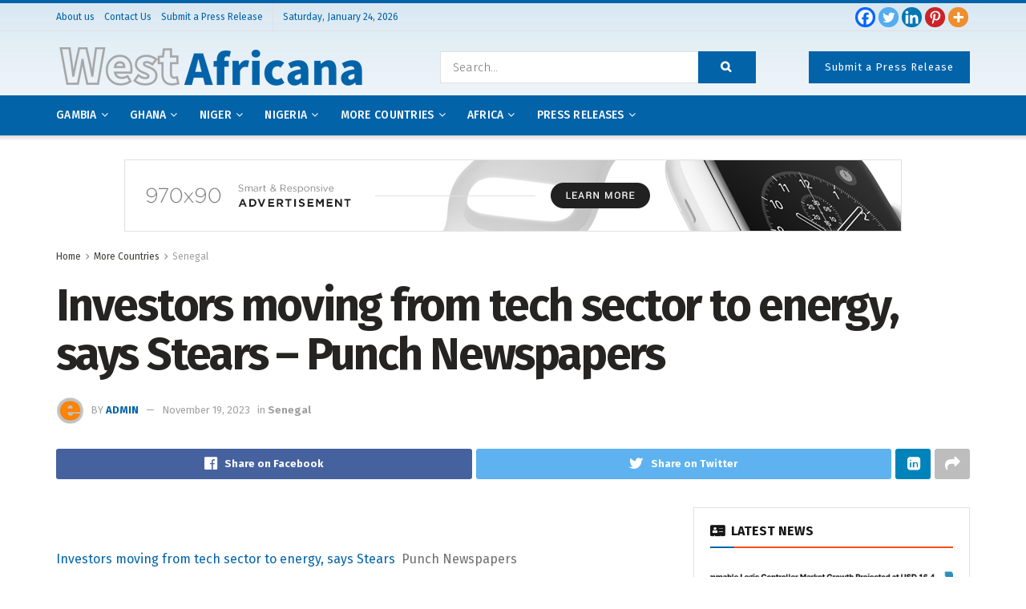

--- FILE ---
content_type: text/html; charset=utf-8
request_url: https://www.google.com/recaptcha/api2/anchor?ar=1&k=6Lfpn10fAAAAANAHaO43EkUvnF-fKyKBJA-p6Qtl&co=aHR0cHM6Ly93ZXN0YWZyaWNhbmEuY29tOjQ0Mw..&hl=en&v=PoyoqOPhxBO7pBk68S4YbpHZ&size=normal&anchor-ms=20000&execute-ms=30000&cb=ev93lygkeo08
body_size: 49305
content:
<!DOCTYPE HTML><html dir="ltr" lang="en"><head><meta http-equiv="Content-Type" content="text/html; charset=UTF-8">
<meta http-equiv="X-UA-Compatible" content="IE=edge">
<title>reCAPTCHA</title>
<style type="text/css">
/* cyrillic-ext */
@font-face {
  font-family: 'Roboto';
  font-style: normal;
  font-weight: 400;
  font-stretch: 100%;
  src: url(//fonts.gstatic.com/s/roboto/v48/KFO7CnqEu92Fr1ME7kSn66aGLdTylUAMa3GUBHMdazTgWw.woff2) format('woff2');
  unicode-range: U+0460-052F, U+1C80-1C8A, U+20B4, U+2DE0-2DFF, U+A640-A69F, U+FE2E-FE2F;
}
/* cyrillic */
@font-face {
  font-family: 'Roboto';
  font-style: normal;
  font-weight: 400;
  font-stretch: 100%;
  src: url(//fonts.gstatic.com/s/roboto/v48/KFO7CnqEu92Fr1ME7kSn66aGLdTylUAMa3iUBHMdazTgWw.woff2) format('woff2');
  unicode-range: U+0301, U+0400-045F, U+0490-0491, U+04B0-04B1, U+2116;
}
/* greek-ext */
@font-face {
  font-family: 'Roboto';
  font-style: normal;
  font-weight: 400;
  font-stretch: 100%;
  src: url(//fonts.gstatic.com/s/roboto/v48/KFO7CnqEu92Fr1ME7kSn66aGLdTylUAMa3CUBHMdazTgWw.woff2) format('woff2');
  unicode-range: U+1F00-1FFF;
}
/* greek */
@font-face {
  font-family: 'Roboto';
  font-style: normal;
  font-weight: 400;
  font-stretch: 100%;
  src: url(//fonts.gstatic.com/s/roboto/v48/KFO7CnqEu92Fr1ME7kSn66aGLdTylUAMa3-UBHMdazTgWw.woff2) format('woff2');
  unicode-range: U+0370-0377, U+037A-037F, U+0384-038A, U+038C, U+038E-03A1, U+03A3-03FF;
}
/* math */
@font-face {
  font-family: 'Roboto';
  font-style: normal;
  font-weight: 400;
  font-stretch: 100%;
  src: url(//fonts.gstatic.com/s/roboto/v48/KFO7CnqEu92Fr1ME7kSn66aGLdTylUAMawCUBHMdazTgWw.woff2) format('woff2');
  unicode-range: U+0302-0303, U+0305, U+0307-0308, U+0310, U+0312, U+0315, U+031A, U+0326-0327, U+032C, U+032F-0330, U+0332-0333, U+0338, U+033A, U+0346, U+034D, U+0391-03A1, U+03A3-03A9, U+03B1-03C9, U+03D1, U+03D5-03D6, U+03F0-03F1, U+03F4-03F5, U+2016-2017, U+2034-2038, U+203C, U+2040, U+2043, U+2047, U+2050, U+2057, U+205F, U+2070-2071, U+2074-208E, U+2090-209C, U+20D0-20DC, U+20E1, U+20E5-20EF, U+2100-2112, U+2114-2115, U+2117-2121, U+2123-214F, U+2190, U+2192, U+2194-21AE, U+21B0-21E5, U+21F1-21F2, U+21F4-2211, U+2213-2214, U+2216-22FF, U+2308-230B, U+2310, U+2319, U+231C-2321, U+2336-237A, U+237C, U+2395, U+239B-23B7, U+23D0, U+23DC-23E1, U+2474-2475, U+25AF, U+25B3, U+25B7, U+25BD, U+25C1, U+25CA, U+25CC, U+25FB, U+266D-266F, U+27C0-27FF, U+2900-2AFF, U+2B0E-2B11, U+2B30-2B4C, U+2BFE, U+3030, U+FF5B, U+FF5D, U+1D400-1D7FF, U+1EE00-1EEFF;
}
/* symbols */
@font-face {
  font-family: 'Roboto';
  font-style: normal;
  font-weight: 400;
  font-stretch: 100%;
  src: url(//fonts.gstatic.com/s/roboto/v48/KFO7CnqEu92Fr1ME7kSn66aGLdTylUAMaxKUBHMdazTgWw.woff2) format('woff2');
  unicode-range: U+0001-000C, U+000E-001F, U+007F-009F, U+20DD-20E0, U+20E2-20E4, U+2150-218F, U+2190, U+2192, U+2194-2199, U+21AF, U+21E6-21F0, U+21F3, U+2218-2219, U+2299, U+22C4-22C6, U+2300-243F, U+2440-244A, U+2460-24FF, U+25A0-27BF, U+2800-28FF, U+2921-2922, U+2981, U+29BF, U+29EB, U+2B00-2BFF, U+4DC0-4DFF, U+FFF9-FFFB, U+10140-1018E, U+10190-1019C, U+101A0, U+101D0-101FD, U+102E0-102FB, U+10E60-10E7E, U+1D2C0-1D2D3, U+1D2E0-1D37F, U+1F000-1F0FF, U+1F100-1F1AD, U+1F1E6-1F1FF, U+1F30D-1F30F, U+1F315, U+1F31C, U+1F31E, U+1F320-1F32C, U+1F336, U+1F378, U+1F37D, U+1F382, U+1F393-1F39F, U+1F3A7-1F3A8, U+1F3AC-1F3AF, U+1F3C2, U+1F3C4-1F3C6, U+1F3CA-1F3CE, U+1F3D4-1F3E0, U+1F3ED, U+1F3F1-1F3F3, U+1F3F5-1F3F7, U+1F408, U+1F415, U+1F41F, U+1F426, U+1F43F, U+1F441-1F442, U+1F444, U+1F446-1F449, U+1F44C-1F44E, U+1F453, U+1F46A, U+1F47D, U+1F4A3, U+1F4B0, U+1F4B3, U+1F4B9, U+1F4BB, U+1F4BF, U+1F4C8-1F4CB, U+1F4D6, U+1F4DA, U+1F4DF, U+1F4E3-1F4E6, U+1F4EA-1F4ED, U+1F4F7, U+1F4F9-1F4FB, U+1F4FD-1F4FE, U+1F503, U+1F507-1F50B, U+1F50D, U+1F512-1F513, U+1F53E-1F54A, U+1F54F-1F5FA, U+1F610, U+1F650-1F67F, U+1F687, U+1F68D, U+1F691, U+1F694, U+1F698, U+1F6AD, U+1F6B2, U+1F6B9-1F6BA, U+1F6BC, U+1F6C6-1F6CF, U+1F6D3-1F6D7, U+1F6E0-1F6EA, U+1F6F0-1F6F3, U+1F6F7-1F6FC, U+1F700-1F7FF, U+1F800-1F80B, U+1F810-1F847, U+1F850-1F859, U+1F860-1F887, U+1F890-1F8AD, U+1F8B0-1F8BB, U+1F8C0-1F8C1, U+1F900-1F90B, U+1F93B, U+1F946, U+1F984, U+1F996, U+1F9E9, U+1FA00-1FA6F, U+1FA70-1FA7C, U+1FA80-1FA89, U+1FA8F-1FAC6, U+1FACE-1FADC, U+1FADF-1FAE9, U+1FAF0-1FAF8, U+1FB00-1FBFF;
}
/* vietnamese */
@font-face {
  font-family: 'Roboto';
  font-style: normal;
  font-weight: 400;
  font-stretch: 100%;
  src: url(//fonts.gstatic.com/s/roboto/v48/KFO7CnqEu92Fr1ME7kSn66aGLdTylUAMa3OUBHMdazTgWw.woff2) format('woff2');
  unicode-range: U+0102-0103, U+0110-0111, U+0128-0129, U+0168-0169, U+01A0-01A1, U+01AF-01B0, U+0300-0301, U+0303-0304, U+0308-0309, U+0323, U+0329, U+1EA0-1EF9, U+20AB;
}
/* latin-ext */
@font-face {
  font-family: 'Roboto';
  font-style: normal;
  font-weight: 400;
  font-stretch: 100%;
  src: url(//fonts.gstatic.com/s/roboto/v48/KFO7CnqEu92Fr1ME7kSn66aGLdTylUAMa3KUBHMdazTgWw.woff2) format('woff2');
  unicode-range: U+0100-02BA, U+02BD-02C5, U+02C7-02CC, U+02CE-02D7, U+02DD-02FF, U+0304, U+0308, U+0329, U+1D00-1DBF, U+1E00-1E9F, U+1EF2-1EFF, U+2020, U+20A0-20AB, U+20AD-20C0, U+2113, U+2C60-2C7F, U+A720-A7FF;
}
/* latin */
@font-face {
  font-family: 'Roboto';
  font-style: normal;
  font-weight: 400;
  font-stretch: 100%;
  src: url(//fonts.gstatic.com/s/roboto/v48/KFO7CnqEu92Fr1ME7kSn66aGLdTylUAMa3yUBHMdazQ.woff2) format('woff2');
  unicode-range: U+0000-00FF, U+0131, U+0152-0153, U+02BB-02BC, U+02C6, U+02DA, U+02DC, U+0304, U+0308, U+0329, U+2000-206F, U+20AC, U+2122, U+2191, U+2193, U+2212, U+2215, U+FEFF, U+FFFD;
}
/* cyrillic-ext */
@font-face {
  font-family: 'Roboto';
  font-style: normal;
  font-weight: 500;
  font-stretch: 100%;
  src: url(//fonts.gstatic.com/s/roboto/v48/KFO7CnqEu92Fr1ME7kSn66aGLdTylUAMa3GUBHMdazTgWw.woff2) format('woff2');
  unicode-range: U+0460-052F, U+1C80-1C8A, U+20B4, U+2DE0-2DFF, U+A640-A69F, U+FE2E-FE2F;
}
/* cyrillic */
@font-face {
  font-family: 'Roboto';
  font-style: normal;
  font-weight: 500;
  font-stretch: 100%;
  src: url(//fonts.gstatic.com/s/roboto/v48/KFO7CnqEu92Fr1ME7kSn66aGLdTylUAMa3iUBHMdazTgWw.woff2) format('woff2');
  unicode-range: U+0301, U+0400-045F, U+0490-0491, U+04B0-04B1, U+2116;
}
/* greek-ext */
@font-face {
  font-family: 'Roboto';
  font-style: normal;
  font-weight: 500;
  font-stretch: 100%;
  src: url(//fonts.gstatic.com/s/roboto/v48/KFO7CnqEu92Fr1ME7kSn66aGLdTylUAMa3CUBHMdazTgWw.woff2) format('woff2');
  unicode-range: U+1F00-1FFF;
}
/* greek */
@font-face {
  font-family: 'Roboto';
  font-style: normal;
  font-weight: 500;
  font-stretch: 100%;
  src: url(//fonts.gstatic.com/s/roboto/v48/KFO7CnqEu92Fr1ME7kSn66aGLdTylUAMa3-UBHMdazTgWw.woff2) format('woff2');
  unicode-range: U+0370-0377, U+037A-037F, U+0384-038A, U+038C, U+038E-03A1, U+03A3-03FF;
}
/* math */
@font-face {
  font-family: 'Roboto';
  font-style: normal;
  font-weight: 500;
  font-stretch: 100%;
  src: url(//fonts.gstatic.com/s/roboto/v48/KFO7CnqEu92Fr1ME7kSn66aGLdTylUAMawCUBHMdazTgWw.woff2) format('woff2');
  unicode-range: U+0302-0303, U+0305, U+0307-0308, U+0310, U+0312, U+0315, U+031A, U+0326-0327, U+032C, U+032F-0330, U+0332-0333, U+0338, U+033A, U+0346, U+034D, U+0391-03A1, U+03A3-03A9, U+03B1-03C9, U+03D1, U+03D5-03D6, U+03F0-03F1, U+03F4-03F5, U+2016-2017, U+2034-2038, U+203C, U+2040, U+2043, U+2047, U+2050, U+2057, U+205F, U+2070-2071, U+2074-208E, U+2090-209C, U+20D0-20DC, U+20E1, U+20E5-20EF, U+2100-2112, U+2114-2115, U+2117-2121, U+2123-214F, U+2190, U+2192, U+2194-21AE, U+21B0-21E5, U+21F1-21F2, U+21F4-2211, U+2213-2214, U+2216-22FF, U+2308-230B, U+2310, U+2319, U+231C-2321, U+2336-237A, U+237C, U+2395, U+239B-23B7, U+23D0, U+23DC-23E1, U+2474-2475, U+25AF, U+25B3, U+25B7, U+25BD, U+25C1, U+25CA, U+25CC, U+25FB, U+266D-266F, U+27C0-27FF, U+2900-2AFF, U+2B0E-2B11, U+2B30-2B4C, U+2BFE, U+3030, U+FF5B, U+FF5D, U+1D400-1D7FF, U+1EE00-1EEFF;
}
/* symbols */
@font-face {
  font-family: 'Roboto';
  font-style: normal;
  font-weight: 500;
  font-stretch: 100%;
  src: url(//fonts.gstatic.com/s/roboto/v48/KFO7CnqEu92Fr1ME7kSn66aGLdTylUAMaxKUBHMdazTgWw.woff2) format('woff2');
  unicode-range: U+0001-000C, U+000E-001F, U+007F-009F, U+20DD-20E0, U+20E2-20E4, U+2150-218F, U+2190, U+2192, U+2194-2199, U+21AF, U+21E6-21F0, U+21F3, U+2218-2219, U+2299, U+22C4-22C6, U+2300-243F, U+2440-244A, U+2460-24FF, U+25A0-27BF, U+2800-28FF, U+2921-2922, U+2981, U+29BF, U+29EB, U+2B00-2BFF, U+4DC0-4DFF, U+FFF9-FFFB, U+10140-1018E, U+10190-1019C, U+101A0, U+101D0-101FD, U+102E0-102FB, U+10E60-10E7E, U+1D2C0-1D2D3, U+1D2E0-1D37F, U+1F000-1F0FF, U+1F100-1F1AD, U+1F1E6-1F1FF, U+1F30D-1F30F, U+1F315, U+1F31C, U+1F31E, U+1F320-1F32C, U+1F336, U+1F378, U+1F37D, U+1F382, U+1F393-1F39F, U+1F3A7-1F3A8, U+1F3AC-1F3AF, U+1F3C2, U+1F3C4-1F3C6, U+1F3CA-1F3CE, U+1F3D4-1F3E0, U+1F3ED, U+1F3F1-1F3F3, U+1F3F5-1F3F7, U+1F408, U+1F415, U+1F41F, U+1F426, U+1F43F, U+1F441-1F442, U+1F444, U+1F446-1F449, U+1F44C-1F44E, U+1F453, U+1F46A, U+1F47D, U+1F4A3, U+1F4B0, U+1F4B3, U+1F4B9, U+1F4BB, U+1F4BF, U+1F4C8-1F4CB, U+1F4D6, U+1F4DA, U+1F4DF, U+1F4E3-1F4E6, U+1F4EA-1F4ED, U+1F4F7, U+1F4F9-1F4FB, U+1F4FD-1F4FE, U+1F503, U+1F507-1F50B, U+1F50D, U+1F512-1F513, U+1F53E-1F54A, U+1F54F-1F5FA, U+1F610, U+1F650-1F67F, U+1F687, U+1F68D, U+1F691, U+1F694, U+1F698, U+1F6AD, U+1F6B2, U+1F6B9-1F6BA, U+1F6BC, U+1F6C6-1F6CF, U+1F6D3-1F6D7, U+1F6E0-1F6EA, U+1F6F0-1F6F3, U+1F6F7-1F6FC, U+1F700-1F7FF, U+1F800-1F80B, U+1F810-1F847, U+1F850-1F859, U+1F860-1F887, U+1F890-1F8AD, U+1F8B0-1F8BB, U+1F8C0-1F8C1, U+1F900-1F90B, U+1F93B, U+1F946, U+1F984, U+1F996, U+1F9E9, U+1FA00-1FA6F, U+1FA70-1FA7C, U+1FA80-1FA89, U+1FA8F-1FAC6, U+1FACE-1FADC, U+1FADF-1FAE9, U+1FAF0-1FAF8, U+1FB00-1FBFF;
}
/* vietnamese */
@font-face {
  font-family: 'Roboto';
  font-style: normal;
  font-weight: 500;
  font-stretch: 100%;
  src: url(//fonts.gstatic.com/s/roboto/v48/KFO7CnqEu92Fr1ME7kSn66aGLdTylUAMa3OUBHMdazTgWw.woff2) format('woff2');
  unicode-range: U+0102-0103, U+0110-0111, U+0128-0129, U+0168-0169, U+01A0-01A1, U+01AF-01B0, U+0300-0301, U+0303-0304, U+0308-0309, U+0323, U+0329, U+1EA0-1EF9, U+20AB;
}
/* latin-ext */
@font-face {
  font-family: 'Roboto';
  font-style: normal;
  font-weight: 500;
  font-stretch: 100%;
  src: url(//fonts.gstatic.com/s/roboto/v48/KFO7CnqEu92Fr1ME7kSn66aGLdTylUAMa3KUBHMdazTgWw.woff2) format('woff2');
  unicode-range: U+0100-02BA, U+02BD-02C5, U+02C7-02CC, U+02CE-02D7, U+02DD-02FF, U+0304, U+0308, U+0329, U+1D00-1DBF, U+1E00-1E9F, U+1EF2-1EFF, U+2020, U+20A0-20AB, U+20AD-20C0, U+2113, U+2C60-2C7F, U+A720-A7FF;
}
/* latin */
@font-face {
  font-family: 'Roboto';
  font-style: normal;
  font-weight: 500;
  font-stretch: 100%;
  src: url(//fonts.gstatic.com/s/roboto/v48/KFO7CnqEu92Fr1ME7kSn66aGLdTylUAMa3yUBHMdazQ.woff2) format('woff2');
  unicode-range: U+0000-00FF, U+0131, U+0152-0153, U+02BB-02BC, U+02C6, U+02DA, U+02DC, U+0304, U+0308, U+0329, U+2000-206F, U+20AC, U+2122, U+2191, U+2193, U+2212, U+2215, U+FEFF, U+FFFD;
}
/* cyrillic-ext */
@font-face {
  font-family: 'Roboto';
  font-style: normal;
  font-weight: 900;
  font-stretch: 100%;
  src: url(//fonts.gstatic.com/s/roboto/v48/KFO7CnqEu92Fr1ME7kSn66aGLdTylUAMa3GUBHMdazTgWw.woff2) format('woff2');
  unicode-range: U+0460-052F, U+1C80-1C8A, U+20B4, U+2DE0-2DFF, U+A640-A69F, U+FE2E-FE2F;
}
/* cyrillic */
@font-face {
  font-family: 'Roboto';
  font-style: normal;
  font-weight: 900;
  font-stretch: 100%;
  src: url(//fonts.gstatic.com/s/roboto/v48/KFO7CnqEu92Fr1ME7kSn66aGLdTylUAMa3iUBHMdazTgWw.woff2) format('woff2');
  unicode-range: U+0301, U+0400-045F, U+0490-0491, U+04B0-04B1, U+2116;
}
/* greek-ext */
@font-face {
  font-family: 'Roboto';
  font-style: normal;
  font-weight: 900;
  font-stretch: 100%;
  src: url(//fonts.gstatic.com/s/roboto/v48/KFO7CnqEu92Fr1ME7kSn66aGLdTylUAMa3CUBHMdazTgWw.woff2) format('woff2');
  unicode-range: U+1F00-1FFF;
}
/* greek */
@font-face {
  font-family: 'Roboto';
  font-style: normal;
  font-weight: 900;
  font-stretch: 100%;
  src: url(//fonts.gstatic.com/s/roboto/v48/KFO7CnqEu92Fr1ME7kSn66aGLdTylUAMa3-UBHMdazTgWw.woff2) format('woff2');
  unicode-range: U+0370-0377, U+037A-037F, U+0384-038A, U+038C, U+038E-03A1, U+03A3-03FF;
}
/* math */
@font-face {
  font-family: 'Roboto';
  font-style: normal;
  font-weight: 900;
  font-stretch: 100%;
  src: url(//fonts.gstatic.com/s/roboto/v48/KFO7CnqEu92Fr1ME7kSn66aGLdTylUAMawCUBHMdazTgWw.woff2) format('woff2');
  unicode-range: U+0302-0303, U+0305, U+0307-0308, U+0310, U+0312, U+0315, U+031A, U+0326-0327, U+032C, U+032F-0330, U+0332-0333, U+0338, U+033A, U+0346, U+034D, U+0391-03A1, U+03A3-03A9, U+03B1-03C9, U+03D1, U+03D5-03D6, U+03F0-03F1, U+03F4-03F5, U+2016-2017, U+2034-2038, U+203C, U+2040, U+2043, U+2047, U+2050, U+2057, U+205F, U+2070-2071, U+2074-208E, U+2090-209C, U+20D0-20DC, U+20E1, U+20E5-20EF, U+2100-2112, U+2114-2115, U+2117-2121, U+2123-214F, U+2190, U+2192, U+2194-21AE, U+21B0-21E5, U+21F1-21F2, U+21F4-2211, U+2213-2214, U+2216-22FF, U+2308-230B, U+2310, U+2319, U+231C-2321, U+2336-237A, U+237C, U+2395, U+239B-23B7, U+23D0, U+23DC-23E1, U+2474-2475, U+25AF, U+25B3, U+25B7, U+25BD, U+25C1, U+25CA, U+25CC, U+25FB, U+266D-266F, U+27C0-27FF, U+2900-2AFF, U+2B0E-2B11, U+2B30-2B4C, U+2BFE, U+3030, U+FF5B, U+FF5D, U+1D400-1D7FF, U+1EE00-1EEFF;
}
/* symbols */
@font-face {
  font-family: 'Roboto';
  font-style: normal;
  font-weight: 900;
  font-stretch: 100%;
  src: url(//fonts.gstatic.com/s/roboto/v48/KFO7CnqEu92Fr1ME7kSn66aGLdTylUAMaxKUBHMdazTgWw.woff2) format('woff2');
  unicode-range: U+0001-000C, U+000E-001F, U+007F-009F, U+20DD-20E0, U+20E2-20E4, U+2150-218F, U+2190, U+2192, U+2194-2199, U+21AF, U+21E6-21F0, U+21F3, U+2218-2219, U+2299, U+22C4-22C6, U+2300-243F, U+2440-244A, U+2460-24FF, U+25A0-27BF, U+2800-28FF, U+2921-2922, U+2981, U+29BF, U+29EB, U+2B00-2BFF, U+4DC0-4DFF, U+FFF9-FFFB, U+10140-1018E, U+10190-1019C, U+101A0, U+101D0-101FD, U+102E0-102FB, U+10E60-10E7E, U+1D2C0-1D2D3, U+1D2E0-1D37F, U+1F000-1F0FF, U+1F100-1F1AD, U+1F1E6-1F1FF, U+1F30D-1F30F, U+1F315, U+1F31C, U+1F31E, U+1F320-1F32C, U+1F336, U+1F378, U+1F37D, U+1F382, U+1F393-1F39F, U+1F3A7-1F3A8, U+1F3AC-1F3AF, U+1F3C2, U+1F3C4-1F3C6, U+1F3CA-1F3CE, U+1F3D4-1F3E0, U+1F3ED, U+1F3F1-1F3F3, U+1F3F5-1F3F7, U+1F408, U+1F415, U+1F41F, U+1F426, U+1F43F, U+1F441-1F442, U+1F444, U+1F446-1F449, U+1F44C-1F44E, U+1F453, U+1F46A, U+1F47D, U+1F4A3, U+1F4B0, U+1F4B3, U+1F4B9, U+1F4BB, U+1F4BF, U+1F4C8-1F4CB, U+1F4D6, U+1F4DA, U+1F4DF, U+1F4E3-1F4E6, U+1F4EA-1F4ED, U+1F4F7, U+1F4F9-1F4FB, U+1F4FD-1F4FE, U+1F503, U+1F507-1F50B, U+1F50D, U+1F512-1F513, U+1F53E-1F54A, U+1F54F-1F5FA, U+1F610, U+1F650-1F67F, U+1F687, U+1F68D, U+1F691, U+1F694, U+1F698, U+1F6AD, U+1F6B2, U+1F6B9-1F6BA, U+1F6BC, U+1F6C6-1F6CF, U+1F6D3-1F6D7, U+1F6E0-1F6EA, U+1F6F0-1F6F3, U+1F6F7-1F6FC, U+1F700-1F7FF, U+1F800-1F80B, U+1F810-1F847, U+1F850-1F859, U+1F860-1F887, U+1F890-1F8AD, U+1F8B0-1F8BB, U+1F8C0-1F8C1, U+1F900-1F90B, U+1F93B, U+1F946, U+1F984, U+1F996, U+1F9E9, U+1FA00-1FA6F, U+1FA70-1FA7C, U+1FA80-1FA89, U+1FA8F-1FAC6, U+1FACE-1FADC, U+1FADF-1FAE9, U+1FAF0-1FAF8, U+1FB00-1FBFF;
}
/* vietnamese */
@font-face {
  font-family: 'Roboto';
  font-style: normal;
  font-weight: 900;
  font-stretch: 100%;
  src: url(//fonts.gstatic.com/s/roboto/v48/KFO7CnqEu92Fr1ME7kSn66aGLdTylUAMa3OUBHMdazTgWw.woff2) format('woff2');
  unicode-range: U+0102-0103, U+0110-0111, U+0128-0129, U+0168-0169, U+01A0-01A1, U+01AF-01B0, U+0300-0301, U+0303-0304, U+0308-0309, U+0323, U+0329, U+1EA0-1EF9, U+20AB;
}
/* latin-ext */
@font-face {
  font-family: 'Roboto';
  font-style: normal;
  font-weight: 900;
  font-stretch: 100%;
  src: url(//fonts.gstatic.com/s/roboto/v48/KFO7CnqEu92Fr1ME7kSn66aGLdTylUAMa3KUBHMdazTgWw.woff2) format('woff2');
  unicode-range: U+0100-02BA, U+02BD-02C5, U+02C7-02CC, U+02CE-02D7, U+02DD-02FF, U+0304, U+0308, U+0329, U+1D00-1DBF, U+1E00-1E9F, U+1EF2-1EFF, U+2020, U+20A0-20AB, U+20AD-20C0, U+2113, U+2C60-2C7F, U+A720-A7FF;
}
/* latin */
@font-face {
  font-family: 'Roboto';
  font-style: normal;
  font-weight: 900;
  font-stretch: 100%;
  src: url(//fonts.gstatic.com/s/roboto/v48/KFO7CnqEu92Fr1ME7kSn66aGLdTylUAMa3yUBHMdazQ.woff2) format('woff2');
  unicode-range: U+0000-00FF, U+0131, U+0152-0153, U+02BB-02BC, U+02C6, U+02DA, U+02DC, U+0304, U+0308, U+0329, U+2000-206F, U+20AC, U+2122, U+2191, U+2193, U+2212, U+2215, U+FEFF, U+FFFD;
}

</style>
<link rel="stylesheet" type="text/css" href="https://www.gstatic.com/recaptcha/releases/PoyoqOPhxBO7pBk68S4YbpHZ/styles__ltr.css">
<script nonce="u48ih7TH8VwpJLutZsUPHA" type="text/javascript">window['__recaptcha_api'] = 'https://www.google.com/recaptcha/api2/';</script>
<script type="text/javascript" src="https://www.gstatic.com/recaptcha/releases/PoyoqOPhxBO7pBk68S4YbpHZ/recaptcha__en.js" nonce="u48ih7TH8VwpJLutZsUPHA">
      
    </script></head>
<body><div id="rc-anchor-alert" class="rc-anchor-alert"></div>
<input type="hidden" id="recaptcha-token" value="[base64]">
<script type="text/javascript" nonce="u48ih7TH8VwpJLutZsUPHA">
      recaptcha.anchor.Main.init("[\x22ainput\x22,[\x22bgdata\x22,\x22\x22,\[base64]/[base64]/MjU1Ong/[base64]/[base64]/[base64]/[base64]/[base64]/[base64]/[base64]/[base64]/[base64]/[base64]/[base64]/[base64]/[base64]/[base64]/[base64]\\u003d\x22,\[base64]\\u003d\\u003d\x22,\[base64]/[base64]/Cj0PCt0YdwrXDsybDo1zCqsKqXMOYwpxPwrLCg2vCrn3Dq8KuDjDDqMOUd8KGw4/DvnNzKFfCoMOJbXnCs2hsw63DvcKoXVrDicOZwowuwqgZMsKBKsK3d3rChmzChDMbw4VQaGfCvMKZw7LCj8Ozw7DCtcOZw58lwpVcwp7CtsKEwo/Cn8O/wq84w4XClSjCu3Z0w5zDtMKzw7zDvcObwp/DlsKWGXPCnMKIeVMGJcKqMcKsDxvCusKFw7h7w4/[base64]/w4t6SlbCsSHCr8OJwqjDoSk4UjlVwr9wEMKdw4J3TMOwwoBKwqBZbcONLwV6woXDqsKUDsOtw7BHQgzCmw7CgiTCpn84cQ/[base64]/DlMOZwobDmnY6AwDDkcKQDULDhUxRDyjDgsOFwqbDqcOHwqvCihfCmsK2BhHCjMKhw4k0w4rDhXN3w7krN8KeVMKhwpjDscKkV21cwqvDvw44KRdUWMK2wp9gbMOdwoLCqXfDuD9uacO+MzHChMOdw4TDgsKKwqHDimt8IwMEewlBHcKQwq9RaG/DksOEAMKdYjrCux/CiQzCv8OIwqHCjwHDjcK1woXCtMOIGsOBFsOrNWXCqFA2XsKTw4DDpMKHwrPDoMKhw5tdwq1rw67Di8KwTcKfwpPCkl3CksKwT2XDq8OSwoQxEyzCm8KADcObD8Kpw43DuMO+SjHCu2jCmMKqw78ewr42w7h7eGoLG0NKw4bCkSLDny1fZSlgw4QdT1M/H8K9IFVdw4MCKw0rwoIUc8KxXsK9WwLDiFLDvMKmw4vDj2vCh8O1MzggN3bCkcK9wqnDscKfHMO/LsOkw5jCn3PCtcKxKnPCisKaWsOLwqrDlMO5UwLDi3PDp0TDrMOqQMOCXsOnbcK7wqIDLcOFwpnDksOZayHCjyANwqnCiE8AwoxAw7bDsMKew691HsOrwp/Ch3HDl27DvsKEBBhkR8OOwoHDvsKIB3tCw4PCjMKRwrtLMMOjwrXDgHxVw5TDuxMrwqvDtSk4wrlLA8OlwrR/[base64]/DhXYHL1Qlw5jDpcOBW8OYdsO9w4s9w6Jnw4TCqMK8wp7Cl8KABR/DmmzDnxNKQSrCsMOPwqUZYxdsw7/Cr3V9woXCr8KBIMO8wqg9wrBawpd4wq56wrfDtmLCun7Drx/DjBXCmS1bB8OaMcK1eG3DvgPDuyIaDcK/wofCusKQw5A7ZMODBcOnwobCmsKfAHDDnMOewpQ7wrdGw7bCj8OHRmTCssKLK8Obw53CnMK+woQEwpAtLxPDssKie0jCth/Ch1gVR2JKUcOlw4fCgFVBHkXDgcKNK8OsEsOkOhsUZGo9Kg/CplfDpcKfw7rCuMK8woROw4DDnzbChw/Ckw7ChcO0w6vCqsK4wqE6wp8INRt6Smx9w7HDq2LCoA7CoyrCmsKNFB1Od3xSwq83woBFVMKvw7hwTGvCp8KHw6XClMKqccOrYcKsw7/CtcKRwr/DtR3CuMO9w7DDuMKcK2lvwpDChsK3wofDvi1qw5nDtcKawprCrGcOw68+P8KwXR7CnMK/[base64]/[base64]/CiMOhwrErwrkTQCI3wqHDtMOjCBFoYi7DnsOKw4o4w4AyfHEhw4TDm8OXwqTDix/DsMOTwqp0NMKFYyVOMRwgw5bCtnPChMOABMOqwowCwoV/w7F2d3/CnRhsHGhEbwrDgCDDksKPw709wr7CpsKTcsKMw5B3w5bDv3fCkibDkhQvYGx+WMO4P3NUwpLCnWpJCcOMw61cQWvDiWRTw6ZPw6QtDwzDsCMCw5/Dk8K+wr5pCcKrw6sVdiHDrXFFL3wGwrvCisKac3wuw7zDvsKqwr3Ci8OhF8Kjw4nDtMOmw7Agw4zCtcOyw4k0wrvCqcONwqzDgwBlw5HCrTHDpsKwN2HCjhvCmCLCjhwbVsKdYwjDuQxKwpxbw4VNw5bDoF4Lw59uwrvDpcOQw7d/woTCtsKVCG8tPsKWQcKYKMKOwpXDgk3CtRfDghEDw63DsXzDokxOV8OUw47DoMKtw47CnsOGwpnDscOHc8OfwprDilLDnAXDs8OYR8KyN8KNFgBAw5DDsUPDocO/PcOlPMK/[base64]/DqsKvwrtNw4hwNMO5Vj1zwqLDh8KRGm/DsDbCo1sCZcO1w7RiMMOZWGNXw5PCmANmacK6VMOHwqHCh8OLE8KSwq/[base64]/CvVrCr2zCiMOcw7nChmhZVMKqOkLCii7DsMKIw5EywpXDhMOCwpAnAW7DnwQdw70LEMKjN0R9Y8OowpZcE8Kpwp3CpsOhKETChsKfwpzCsBTDksKyw6/DtcKOwpgMwox0Z0Zqw4jDuSlrWcOjw7rDjMKUGsO/w7bDqcO3wpEMV3pdPMKdIMKgwp0VC8OIHsOtVcOtwovDmwHCnX7Dl8OPwq/CvsKcw75kOcOswqbDq3U6JibCgyMaw7sOwoU+wo3CsVHCqcKFw4TDvVB1wqvCqcOrKxfClcOLw4oAwo7CqRNYw51uw5Ynw5FvwpXDrsOQS8O0wownwpt/[base64]/Cs8K/w7Qow6bCpSPCnsOHwpTDnsKkwqgeHSjCvmBXa8OgWMKpcMKnFsOPaMODw7BANgvDmMKwWMOcXA1LU8KRw4Azw4bCusK8wp8Yw5HCt8OLwq/DkGtQSiBsZCNJDDjDtcOCw7rDqcOycXJVDhzCl8KlJHZzw6p8bFlrw5AMeDdwDsKJw7LCohYodcOpZsOdbsK4w5R+w4DDow9Zw6HDg8OQWsKlOsKQCMOnwrcsSznCnH7Cs8K2WsOSCxrDmkEiMAhTwq8Fw4nDuMK5w5l9e8KUwphcw5/DixAXw5TDsQTCpsKOEQ9aw7pLNRwUw7nChUjCjsKZY8KfDys5IcKMwqXDmV7DnsK0AcOXw7fCoXzCvQsRDsKgClbCpcKWwr0RwqrDnk/[base64]/bEPClhbCkMKEMUpNPSR6IUvChcOcwoUJw63Ds8KIwp4WXjw2MkQmTMOXEsOOw61VbcKWw4kPwrBHw4XDlAHDnD7CicKuYUl9w5/[base64]/DgWDDocKfFgMRwoxQwpXCg3bDtMOww7PDvcKiw7zDgsKkwrRwQcOJAF5Pw4gDTWI1wo0jwrTCmcKZw7U2E8Ora8O3CMOFFVnClhTCjFkOwpXChcOxMFQmXGnCnhgme2nCqMKqeVXDmyHDnVfCuH8Dw51oUzDCicOiWMKCw5PClsKKw5vCiVYAK8KoXiDDjcK/w5PCv3LCnybCpsO7ZsOdccKkwqdAwq3DqU49Q1Ikw6xtwohNPEc6ZEZVw6c4w4Ziw7PDtVYSBVrCi8KHw6tIw4oxw7PCjMKswpvDqsKQV8O9XS1Tw7B+wo8/w4MIw7VDwqfDjyXCmnXChMOdwrojPBFlwpnDisOlUsOIW2MgwrYdIxswZsOpWjIVa8OIecOJw67Di8KPdz/Cg8KDeVVbD3dTw5TCoHLDknzDjVQiOcKMfHTCi0RJHsKuCsOnQsOPw5/DicOANEwvwrnClcOKw6gSWCBSX0zClD1hw6XCp8KBWE/[base64]/Cl8KwA8KvREZfZVZFwrQswr9iw5JZw5nCtX7Dlw/DoQRRw4fDjV0Mwpx0cXBAw6XDkB7DnMKfARJIJlXDh1vDqsKiKHzDgsOawoFWcAQvw60OCsKVEcKuwq5Jw6g2FMOlYcKZw4tVwrDCr2rDnsKgwpAKScK/w6kPUW/Cu3lfOcOvT8OFCcOeRsKuZ3LDnBvDkUzDqGTDkyjDgsOJw4xXwqNewr7DmsKew6fCgksgw6Q/AcKLwqDCicKzw5jDmipmcMKuVcKcw5kYG1rDj8OYwoA+P8KyaMK0EVPDu8O4w7dAGRN7UTDDmwHDpsKoZQfDlHIrw7/CpADDuSnDpcKPPXfDoF/CjcOFcEgSwqt5w6waIsOlOERYw4fCl2LCgsKmbUzCuhDCtWtTwpXDvGLCscORwr3CkzlHEsKbVMKQw7FnecKDw70HDcKewrHCvCVZRDoZFkPCqDd5wrZDb0A+KR8iw5R2wpDDqTsyL8OuRUXDrSPDggLDocKqQ8OlwroFWiY0wrUVRks8SMO/ZW4qwpTDmwNjwqszdcKiGRYDDcOnw5DDisOPwrLDgcKJRcOMw5QkWcKCw7fDlsK3wonDk20JQQbDgFY6wrnCsWHDsxYLwpssFsOLwr/DicOcw6PCm8OUT17DiD4xw4jDmMONDcOTw5M9w7XDn0PDrTvDi3jDkWxdTcKPQ1rDr3Bnw5jDpiMPwrB7wpg7G2PCg8OwU8KmDsKaRsO4P8KSQsO3dhZ+HsOcbcOWR2lkw5bColDDlXPCmSHDl2vDn2dWw7crIMKPc34UwpnDhwNVMW/[base64]/Cs8OhwrRDwqgQd07CsVQEwobChMKGwoDDu8KNwrUDTxbCnMK5Am4lwpLDiMKYKRc4FcOfwo3CrjnDi8KUVkxbwoTChsK8ZsOIb13Dn8Ouw63Ch8Kuw4jDrmFmwqdBchN7w6lgfmgEFVvDm8OLeT7CpmvCu1nDl8KbClLCh8KCdCvCvF/DmmR+CMOLwqzCuUzDmlczMWHDqHvDm8KKwqUfKlYJKMOhDsKKw4vCnsOhJRDDqkLDl8OgFcKawpLDnsK7W2/DmmLDsFx6wpjDr8KvR8O4YWl+OXjDosK7OsO6A8KhIU/[base64]/[base64]/DqTfCqsKLwofDhSvDq8KuMMOtw5dUAmvCkcKIEDYkwps6w4nCuMKxwrzDmcKtV8OhwoZ9RmHDtMOcasO5eMKrKcKowqfCpwTDl8OGw4PCrQpsLkNZw7ZCbFTCh8O0MypgQGUbw7J/w5HDjMOZAhvDgsO8TU/CucO6w4HDmnPCksKaUsKLSMKawqFiwooLw7XCqRXDp3jDtsKAw5t1AzJvB8OWworDkhjDu8KULgvDsXUcwpDCncOXwqgbw6bCmMOVwqLCkDfDiklnYSXCnkY6KcKTD8Obw7U8DsOTcsOKR2MIw7LCs8O4WRDCgcKJwrUiUC3DqsOuw45/wpAjM8KJPsKuDQLCpXhOE8Kxw4DDpBIhUMOKOsOcw4M0XsODwqUJFF4FwrM6Gk3CpMO5woRBeFfDi3BMPRfDpDEnF8OcwpfCnx87w4DChMKVw7EmM8Kkw4XDhcOXE8O1w5nDnQrDvApnUsKywqwHw6hlMsKjwr8qYcKYw5/[base64]/CgXcXw4E6w4bDlcKfwr3CkDfCsknCgw/[base64]/dUDDpQ0jBMKrwpfCr0bClMKGQMOeEcOkw6zDo8KqDcKUw4dGwpLDryjCucKefj8RVDw4wrkvEwkLw4QqwpBLIcKfOMOvwq48EGLCrjLCqULCnsOrw4VOZjtvwojDp8K5FMO+Y8K5wqjChcKXbHBNJA7CrnzDjMKVH8OBaMKDIWbCj8O8YcObWMKNCcOOw6nDsx/CvG5Jd8OqwpHCoCHDrhk8wqHDjMOdw4zCh8OnMGTCiMOJw717w4DDqsOzwoHDphzCjcOCwpfDtUHCksK0w7rDnmHDh8K2XzbCqsKQwofDrFDDtDDDnwMAw5J9KsOwccOFwqzCoT/[base64]/cl7DlBwgLsKHN8K7w7ExwqvDkMKAOFPDvW1zw4cFwrbCtkoWwq1XwrAHHEjDlkRdDkN1w7TDv8KcMcK1YArDhMOFwpo6w7TDuMO7csKCwr5owqUOH3NIwq0LFFHCuC7CuybDkyjDqz/DvW9kw7jCgxLDt8Ocw4vCiifCscOZawV9wqVMw44kwovDh8O1WSREwp0zwrEGcMKJBMOwXcOofXFoU8OrDjXDkcOOXsKqdCx6wpDDmsOUw7TDvMK6BHYCw4FOLRjDr13DisOUEcKywpPDmyjDvcOWw6t/w6cMwqxRwqJ1w6/CiShmw6MOdRBSwpnCrcKCw7zCvMK7wobDpsOZw7wFXzs5R8KUwqxKVEUpGiZ6alfCksKSw5YGKMKSwpwAU8KABHrCrQ/DncKTwpfDgUMJw53CtSx2OsKXworDj1MwRsOjXHzCqcKYw5XDosOkF8OTQMORwoHCuhvDsy5bGTbCtsKxCcKxw6nCuU3DicK/wqxGw7HDq33Co0vCosO+S8Ofw7MaUcOgw7XDoMO8w6JewpTDp0TDsC4rU3kdKmQBScOMbjnCrx7Dt8OpwqbDj8Kww5Ylwr7Coylowot0woPDqMKPQS4/GcKDesO/QsOdwpzDkMOBw6bCp2bDiA1ZI8O8EsOncMKfHcOBw4bDm3c3wpvCjGBhwqo1w6NYwoHDnsKjwp3Dkl/CsBbDucOFLxHDsgrCtsO2B25Tw5Ziw6fDncOdwppoHjXCh8KXH2tXM0ExAcO2wrZKwo4mLBh2w4JwwqTCksOgw7XDhsKFwrFML8KnwpdRw7LDvsOVwr1gbcOIGwnDmsOowqF/[base64]/AMOFFhrCtcOpPMOhcMO2w4xOTcKSw4fDqWtiwpkMAjcnAcO+Si/CjnYiIsOpdMOOw5PDpQ/CvE7DrGYFw7jCr2YtwrzCuyN1CB7Du8OJw6EUw6ZDAhTCp0Z8wpPCjlg+K2zDn8O2w7bDqWxEe8Kyw7gVw7HCqsKawqnDmMOoI8KOwpZEIsO4ccKucsOdEV8EwovCv8KMHsK+QRltEMOSNSvCjcOPw5Q6HBfDo1nDlRjCocO6wpPDlR/CoArCg8OzwqYbw550wpcbwrDCkcKNwqfCpTxxw6x3fGnCg8KJw55rfEQZIEc2YUnDgcKndgYlHCtuYMOmPsOOFcK+WgvDvMOZOlPDuMKtGMOAw4vDsgIqLT07w7s/YcK9w6vCgw5qEcK/ZS7DjMKUwpJVw68ZJcOZFE3DvhjCkH0aw60/wojDgMKRw4vDh2cROwZ3XsOCRMOQJcOuwrjDhClUw7/CgcOweWoAR8OlXMOowrrDvMOlPgXCtsKDwoUTw7YWaR7DucKATwnCj1Zuw73DmcKeKMK8woDDgmA4w5zDqcK2BMOaaMOkwpk0JknCuAlxT2xHwoDCnwExBMOPw6/[base64]/DjFbDt8Ocw7/[base64]/CtsOFwqs6wrJ4worDmUHCr8K1PDPCoT02e8OYZhzDqxYFQsKZwqBvdFQ2WMK1w4JPLsKOFcOIAmZyAUnCh8OZVcOfKHHCssOEORTCqgHCmxhZw67DlkE3EcO/w4fDu1Y5LAtsw6nDgcO8SBsSHMKJI8KOw57DvHPDssOgJMKXw6RXw5HCosKbw4XDo2LDq3XDkcO7w6zCiGbCumjCqMKFwoYcw6NkwrFibg5tw43Dg8KtwpQWwo/DkcKqcsKwwpFrX8OEwqcBZH7Dpk0jw6tsw6kPw6xowpvCiMO/[base64]/Dhm1UazjCpFRcCMKhKBprw5DCncKwGVnDoMKfJsKmw5TCt8OILsO6wqg8wrvCr8KzMcKQw5bCucK6ecKSF3bCqznCmDQ/Y8K8w6LDu8Olw61Xw5QdL8KNw7N0OzLDgSVBLsO0BsKxWTdJw5k0XMK3RcOgwrnCi8OAw4R/VgzDr8OqwojCvz/DmB/[base64]/Dpz3ChcKEwozDplxIwrpRw40LwqJlwrM3EMOUX3TDukrDucOvBkXDqsK4w6PDusKrJi1fw5DDoTR0RxHDp23Dg2wFwoh5wpHDlMOfHjtiwrYMMcKYFkjDpikfKsKgwq/[base64]/wpI7w4s+DMKRPsKZwoQBwoYVU3/DqcOUw6tawrrCsDUuwrsBU8Kyw6fDs8KQOsKzcnbCvMOUw7rDi3lRCERuwrUrK8OPFMK0BELCi8OJw5XDpcK5KMOCMw4qSxQbwo/Cs34Fw7/DvQbCvHY5wp3DjsOpw7LDmi3DssKfABI5FcKyw77DiV5RwrnDscOawo/DkMKpFDDClF9EKT5BUBTChFrCkmrCkHoiwqw3w4jDqsO+Wm00w5bCgcO/[base64]/L8O2w5vDmcKkwovDhlIfN8OOwpLDt8OZGgwkworCnsOiJkXDoFQpeXHCiCR3NcOceQ/CqRQ8UCDChcKLfmnChkISwrIoGcOjYcOAw5TDvsOYwqRQwrPCjWDCicK9wpTCh0krw6/DoMKBwpcfwqtCHcOJw4A3AsOYaDswwpHDh8Kiw4xRw5NGwp3CicOeH8ORFsOlCsO6XcOAw4EhaT7ClHDCssOqwrg1LMO/RcKIeDfDt8KXw40pwp3CkUfDpn3CqsOGw7dLw51VW8KWwrvCiMO6N8Kma8OEwrPDnXIww5lLSgdrwpsvw4Qgwqw9VAJNwqnCuAgTesKWwq1Qw7vClSfCrQpPVyTDmQHCssO7wrh9wq3Cvg7Dl8Ofwo/Ci8OfZCFDw6rCi8OdS8Ogw4PDkUzCnlXCnMOOw47DrsKza0bCqmnDhlXDusKNQcOsbEsbcH0vw5TCuhlFwr3DqsOwfsO/wpvDk0hsw4ZYcsK3wogPPDZVOCzCv0rClE11HsOOw6l4fcKuwoEzXh/Ck2opw4XDpcKPLcOZW8KId8OiwpjChMKDw7ZAwoV9cMOxc2/DtExywqDDkjDDsVM5w4MEQcO8wpJiwrfDmMOdwr8ZYz4UwqXDtcOgMGvCkcKaHMOaw5Qyw4xIE8OvM8OACMKdw4kpesOZLjTCv3wCdw4kw4bCu1ICwrnDjMKTbsKKLsKpwqrDpcKkb3LDiMK+XHgvw6/CksODG8K4CXvDpMKQWQnCgcKRwptlwpF1wrfDgMOQWCZMd8OgdADCklFTO8KYODDCpcKnwrJCWm7Cs3/CmCXCoz7DiG0Lwo8ewpbCnVjCh1FjLMOAIH07w7DDt8KSFl3CsArCjcOqw7k7woUZw44+YSnDhx/ClsK4wrFnwrcYNlA2wpcCZ8OARsO3bcOGwpRzw73DoShjw4/[base64]/[base64]/DixkgZi/Cv3fCmBRIbMOJw5XCssKddg1nwqcPwqAMw4lxRDYxwoU3woLClH/[base64]/CqMOWeMKAwqI7w7XDuAsHwrFeFmZXwrnDtDvDqMOcCcO2w6fDpcOjwqHCtiXDp8KWesOgwpoMw7bDr8KBw4/Dh8K0KcK7ADp7csOqGwbDs0vDtMKlCcKJwo/[base64]/w4IkwoRyLjB0w4DDnQQsB8KGIsKSVG4bw4EKwrrCssOgO8OVwp9KJMONCsKPQ3xbwr/CgcK4JMKPDMKUeMO6Y8O2QMKfNGIbO8KrwqshwqrChcOcw45ZIFnCisObw4fCpB1/OjcWwqbCs2Qjw7/DlmDDksK/wqVbVgXCocKieB/CvMO8XE/ClFbDgV1oUcKww47DusKywohTMsK8bcK+wpcbw5fCgHxQTsOOUcO6WwE/[base64]/EsKsbcO5wqRSExjDm8KTw6DDqsKhw6XDpjvCnDHDjQHDlH7CgxPChMOSwqvDimrChGdQa8KJwqDCrCHCslnDl20Tw4olwpnDiMKUw6PDrRloecOjw77DucKNaMObwqHDgsKFw47ClQxbw5ZtwoB+w6YYwo/Csytjw7BGWEbDsMOUShHDpUDCoMOlJsKSw5oCw5YzEcORwqzDu8OhCF7Ckxk6GSTDlTh5wr45wpzDrWgmJVrCqG4CLcKDZ2Npw6hxEQFxwqTDisKNBExSwrxUwpoSw6MpPcOaC8OYw4XCp8KEwrrCt8Omw45IwprCqCNlwo/Diw7CmcKhJBPCrkjDvMOQH8OrdAkjwpcRw6BsemXCiS9Owr4+w59nCkUATsOZIMO5F8K/[base64]/CvsKUwoVdHEUYWsOZw77DjjbDi8O8wpcwWyrDhV1Cw5QLwolMHsO4ISjDtl/Dk8Oswr8lw5lcGQ3DscKpZnLCocOQw7vCicKFZQBLNsKjworDoGEVfGAFwqonKWHDpC/CggF/YsOgwrktw5bCulTDiUfCg3/DuXvClA/[base64]/DgB/DiDQrB8KSH8K/WwDDmcKjBnIew57ClRHCj2smwqnDucKYw646wqLCvsOVE8KMZ8ONA8OwwoYGAQjCpndhXA7CrcO8c0ATC8KCwo00woknf8OFw5pTw7t2wpNlYMORBsKIw7xhWwhhwo5lwoPCkcOfO8OlTT/Cs8OSw79fw67DncKNd8Okw4rDucOMwrwkw7zCicOCGFHDrkdwwrTDs8OFIndgc8OBWBzDmsKowp1Rw5fDv8OcwpYuwprDtC9Sw7ROwp8+wq0nQT7ClH7Dr1zCkHTCs8OdbELCmmRjR8K0eBPCgMO+w4o3Dj1Gf1FzZMOPwrrCncO9MCfDly1MEm8eJl/ChSNWWi8xWTsnUsKJA37DtsO1DsKgwrXDjsKpUUI9cxTCpcOqXMKuw5vDhkLDpkPDlcOdwqTCgi8HRsOAwqjDkxjCmmzCl8K8wpnDgcO3aElyYirDs1gedz9BcsOiwrDCqlRFQmBGZBLCi8KTSMOwQsOYP8KnI8KzwppKKwfDpcK/BEbDncKXw5sQF8OYw5B7w67CjDRfwojCsxY+FsOALcOLbMOhVAbCkn/DvnkFwq/DvSHCsVE0R3XDq8KtP8OccBnDmUpyH8KawpdJDAnCtCJNw7Z1w6HCnMKrwph4Wj3DijTCix0kw4zDpDI/wp3DpVNpwo/Cjnd4w4nCm3ozwq0Jw4JawqYXw4p0w6MgI8KcwpfDp1fCkcKjOsOOTcKUwrrDnkwjCh8TBMOAw5HCnMO2X8K7wr1Sw4MZOywZwp3CkXhDw7/CmxYfwqjCl2sIw4QOw7nClRB8wrRaw6HDucOdLWvCjToMVMOfacOIw57DrsOcNQMCCcKiwr3Dn2fDmsK3w4nDncONQsKfHxkbQQQhw47Ct3Vgw5nCh8KJwp5XwowSwrvCpwLCgMOQe8K1woJeThIKIMOzwqs2w6bCq8OEwoxtPMKoFcOjZH/DosKOwq/DrTXCpsKeXMORIcOuVEIUYgwywrhow7NwwrPDpS7CpyYCKsO6NC/DrXZUU8K/w6nDg15JwqnClAI9S1HChw/DmSx/w4ljGMOAWTJyw48pDwhaw7HCnTrDoMOvw5N9L8OdAMO/EsKaw6YiWcKgw4bCuMOcY8KgwrDChcOXPQvDp8KewqRiPFzDoG/DowkITMOMQHZiwobCnlLDjMOYEWnDkFAmw44TwqDCtMKuwrfChsKVTXjCsgzCrcKjw47CvMOWPcOWw6pOwrXDvsKELFR7ezwQKsK1woDCr1DDrVjChzo0wr0CwqnCtcOlC8K1FQ7DrnYwYsOkwpLCkkNvd3gPwo/DkTgkw4JoYULDuBLCr1QpBcKOw6HDr8K2w5w3LkbDnMKUwoHDlsOHIsOQO8K+bsOiw4bDggLDsmXDjsO/[base64]/CrMOxwq/DjD4LFMOVwqxVF2F0wqDCtsKSw7TDtMOYw6DDlsOkw5/DncOGDVNCw6rCsm58fxDDusKWWMOBwoPDl8Ohw71+w4rCusOuw6PCj8KMXVLCgyh3w7TCp2fCtHrDmMOvw6cTRcKTCMKgK03DhA4Rw4jCpsOfwoR+w4PDvcKswp/DlmULKsKKwpLCscKrwpdLRsOme1nDk8OhFQ7DvsKkV8K+c3d/[base64]/LMKPwo/CozHCs8O9w5N4cjddKwTCl1lmw43CosOowqvCnnkgwrnCrSwlw7nClgFcw4UQUsOawoNDNsKUw6UUQHlKwoHDmDd/D2xyXsKJw6IdbBoxZcODfjfDgsO0MlTCqcKgOcOBJ0fDtMK2w6ZiA8KCwrdjw5/Doy9+wr/CplDDsG3CpcOXw5fDlyBDGsO8w51XRTHCg8OqLE87w41PPMOBUiY8T8O5wotkW8Kvw6LDoVDCrsKAwpEkw7kmJMOdw4A6T044ez1Pw4ogUzrDllgrw47DosKFfGEoPcK/[base64]/Dulwqb8OMwrPCqcO/w5vDucO4w75Qw5jDjsKqwplTw5/DpsKww5HCkMOHYztkw6zCj8O5w43DpyIaOglOw4LDgsOIREfDin7DosOUdGbDp8O7RcKdwoPDm8O5w4DCgMK9w558w5ENwrhDw6TDmk7ClkjDjjDDs8Kbw7/ClC5dwoJeacKbDsKWAsOcwrHCssKLTsK8woFbNGp6CcKxF8Opw7JBwpp/YsKcwq5YLw5UwoFmesK1wrYyw4LDqEBkURrDusOuwo/CjMOyGRDCmsODwr0OwpJ7w49fP8OETWh5KsOYS8O0BMOADTXCsXcfw4rDnkJSw4Vswqscw5PCukQEH8OSwrLDtXwSw7TCk0TCtcKcGGLCh8K+FVpnbFIUAsKXwrHCsX3Co8K1w6/Dl1fDvMOGYQfDiAhwwoNgw5VqwofClsKzwoYIRcKYRBbChGvCqgvCqxHDh11qw7zDl8KMISo7w4U8SMOYwqM7e8OGZWdIT8OrCMOtR8O+wrvCp2LCpFArCMO6HkjCpcKbwrvDgGtlw6loEcO/[base64]/DssK5LMKhwrLCoFPDt8Kbb8O3DRJoHQxHZ8KDwqbDmBoiw7/Cm0/CmAjCgh4vwrjDrMK5w6ZuKnN5w47CkQPDjcK2O2Qaw7RAfcKxw7EvwrJTw7PDuGzDpmFyw5sRwrkywo/Do8ONwrXDlcKuw6knK8Kiw7TCgAbDpsKRV3vClUvCqMKnPSDCisKDWn3Dn8Oqwps4UD0hwq/[base64]/CrQTCiMOJw4XClhE1wo9pwoPDrDzCiVdIwprDnsONw7LDnkAlw61jE8OnbMKJwqgGScKaKxgxw5XCt1/DksK+wrBnNsKAfQ0CwqQQwrwlITTDkhc+w6tkw5Fvw5/[base64]/Cn3Fmw6wuaMOKwpvCpnbDiMOCw4lYwqI4wrE0w4o+wovCocOOwqDCgMKfNsKww4YSw5DCpCEoScOROMKWw7LDjsKrwpvDpMKnZsKEw77CgClWwrY/wpRIYBbDs0DDgQRjexMtw5VEHMOYMsKvw6xlDcKTbsOkZQMVw4bCrMKLw6nDhU3Duk/Dj3FfwrJxwphQw77CnCRnwpXCqS8uQ8Kxwr9zwonCicKMw5sUwqIhIcKwfHbDgWJ5OMKBNiF8w5/CqcOpa8KPE1oywqpBYsKNd8Krw7ZBw6/CrsOpUzAVwrkyw7rCkgbCtcKnbsOJLWTDtMOVwqwJw60tw6HDjkfDk0l0w7oWKTzDoSoPBcOmwonDv0oGw47CkcOHW28iw7fDrcOPw4XDusOcXRxMwrI0wofCsQ9lThvCgxbCusOMwqDCoTlOcsKDBsKRwrXDs3rDqVTCmcKWeQsKw7NsN27DhcONT8OGw4/DsgjCksO/w6wEb2d8w6TCpcOBwrAxw7XCp2vDig/[base64]/CvsOMw7HDk2B5TTvCssKUwqnDsm9hw5xEw6fCmUZywpDCvFXDvcKAw696wo/DjcOvwqUESMOKG8OLwqPDqMKswptxflYPw7xBw4/[base64]/[base64]/LhvDhcO4wqPDicO3woDChsKnw5EkDMKKwoHDvcOUfk/ClcKkesONw45Ewp7CsMKiwoZ4PcObE8K8wrAkwqnCvcKASkLDu8Kxw5rDhXcNwqdCQ8KowphfXG/DkMKHRWRhw6XDgl5wwofCpQvCizLClRrCkgUpw7zDi8KFwo/DqsOqwqU1c8OTZ8OXEsK6G1XDssKcJz5XwqfDlX8/wpITORcFMFdUw6/CicOFwovDscK7wrRkw7YWYAwMwoZ6VUnClMOdwo/DvsKxw7vDlQfDnRwuwoTCm8KNHMOmOlPDmn7DixLCvMKbRhMJSWvChEDDtcKrwpptZShqw7DDtTsaaAfCrmDDuy8JVSHCqcKlUMOxeRBLwo4xF8Kxw6AnUWATYsOnw4/ClcONCxJww4nDu8KpJ20LT8K5VsOLdi3CkmoiwrzDssKFwok0IgbDkMKOH8KPAkrCpy/DmsOoUBFhKg/Cs8KFw7IEwoICNcKvScOJwqrCvsO7Zklnw69lfsOuIsKuw7/ChGNcLcKdwqZ3PCRZEMO/w6LCjXDDkMOqw6vDtsK/w5/CncKhIcK5fShFW0HDqsOhw5EUL8Odw4TClW3ClcOiw67Cl8OIw4LCrcK7w4/ChcKfwpYKw7BzwrfDlsKrYGHDlsK6LDRkw7lTHB45wqDDmU7CtkLDlsOiw6UYaF3CjRVGw5fCllzDmsKjS8KCfMKnWzPCh8OCc1vDgEwbecK1F8OVw4sgw4lvDDc9wrtlw6t3Y8K0FcK7wqt3E8Ovw6fCpMKiPyNcw7xTw4HDhQFcw5bDnMKEEi/[base64]/DqWTCgzjCoinDpj3DhWPDtm/DncKPw4dFCW7ChWBJWMO5woMdwpTCqsK3wqRuw7UNNMOCPMKuwptEBcODwp/CusK2wrJcw7prw5ESwp1PFMOdwrdmNSvCjHc9w4DDqinCiMOfw5Y0DEvCuRB4wolcw6QpIsOHQcOIwo8fwoVbw6EQw51/c1bCtzPCuz/CvwZ0w4jCqsK/X8O3wo7DhMKNwr3DmMKtwq7Dk8Ouw5bCoMOOPFVwSBVowrjCvkl8LcKmY8OFBsKxw4UJwoPDojl7w7UMwoQPw4pPZGYHw70gdkYINMKaK8O6E3Y9wrzCt8Otwq/DhE0hYsOvBhjCtcObD8KRf1PCvMO9wqUcIsKeTsKgw6F3b8O7WcKIw4IAw7lUwqjDrcOOwqTCtwrDn8Klw7kpJsOzHMKPYcOXYz/DlcOWbBVPaC8UwpJCwp3Dq8KhwrQywp/[base64]/DjcO2SMONw5NQwqnCkMKmw6HCkkVKw6bCocKbJMKmwqHCq8KpLV/CiFvDqsKGwobDqMOQQcO/HzrCn8KwwoDDgCDChMOsdzLCgsKPbmUcw6sKw4XDokLDkHLDscKcw5UYB3LDlHfDkMK8bMO8asO2acO/[base64]/Ct8OnJQDCkcKAP0bDsMKTbQfDly7DtH/DkSbClsKnw50Ow7rCkh5BUHnDq8OoI8KgwpVKShzCjcKQFWQVwqsffScdF0QAw4jCvMO/woNQwoXClcOIAMO7G8K8Dg3Dl8K9BMOgBsOrw7JBXynCicK0HcKTDMKJwrZrNglrwpfDjnwFLsO/wqLDvsKUwpJKw4vCkAJuG2JSJsK+JcKDw6oKwqFyY8KydGpywpzCi2/Dg1XCn8KTw6XCvcKRwpokw7puCMO5w4TDicO7WGXClgtJwrHDiHRnw6YZfMOfeMKbeT4jwrp9fMOLwrzClsKxLMOjCsKkwrYVTRbDjcKYMcKjXsKMEGk1wpZow6gpTMOXwo7CtcO6wohUIMK5Qxkrw4sxw4vCqnDDkMKcw5J2wp/[base64]/CkMKFw6DCtXvCncOHworCrQLDg8O1f8K4LSLCojTCjkLDj8OqL1Zvw4TDsMOow4pCSxFuwqnDqV/DuMKldX7CmMOGw6rCtMK4w6jChsOhwpc3wrrCvmvCpznChXjDlMKjED7ClMKkGcOgE8KjJk86wobCsVjDng9Tw6/[base64]/DhWBLw5B5Yyl+CkY5KsK9wpXDhUzChwXCqcKFwrRtw5hgwosfZMKkMcO7w6RnXCE4SmvDl0w2ccOSwrR9wr/[base64]/[base64]/GW4ILCV4XUvCv8K1HSsXIkvCvzDDlhvDhsO4PFpWJUAxVsK8wr3DmHB/EzIUwpHCn8OOPMOXw74qSsOLHUEPG2jCo8K8JBjClH1Jb8Khwr3Cu8KACMKcLcKRMyTDvMOyw4TDg3vDvDl7DsK7w7jDgMOvwqUaw4BEw7XCqHfDug4iLMOowo/CssKyDh8ibsKKw64OwrLDpmPDvMKFVntPw6d4woo/VcKcdV8aT8OKDsORwrnCu0Bswr8Fw77DmEYbwqoZw4/DmcOiUcOew7vDhCtCw5sWBDAnwrbDr8KXw7zCicKbVVXCuX7Ck8K+OwYQASLDgsOYeMKFSilxZx88DlXDgMO/ICwBFlxVwrbDhifCv8KNw6ptwrvCplk5wr0bwpF8RXbDtMOhC8OHw7/CmMKMK8OZUMOuA0tAPDFLJDFxwp7CuHXDlXJ8PwPDmMKFPU3DmcKWY2fCoioOccKrcSXDhsKhwqTDnF43XMKSeMOlwq9IwprCvsOtPScywrfDoMOOwoU1Qh3Cv8KWwoFTw6/CiMO4NMOubGdmwpzClMKPw4pYwrvDgl3ChAJUfsKgwqRiBCZ+Q8KoHsOVw5TCicOcw5/DjMKLw4JSw4vCg8OiEsKbAMO5bEXCtMOewo1awqctw40cByHCoDDCpg5oMcKGOVTDgsOaA8KmHXDChMO1QcO/XFvCvcOAUQ/[base64]/DvA5Xw77Dq8KLE8KrwoXDvSjDs8O2wonCjMK1wqTDlcONwrTDkArCjMOxw7hmXz1Iw6TCosOEw7HDpDYwP2LCqV4fcMKnKcK5w6bDmsKew7AIwptvUMOcXxHDiSPCtX3DmMKoIsOEwqJEGsORUcK9wofCscO9K8OHRcKrw4bCokU2CMOubTzClkfDsHvDqEkqw4osBF/DpcOGwqDDo8KpPsKiXMKke8KhZMKiPFlxw4ofdxQ9wo7CjsOMMDHDi8K3VcOOwqcAwqUpfsOWwrfDqcK6JMOVODvDosKTJSFrTVHCj0ocw786wpfDpsKATsKTasOxwr1cwqEJLk5XWCrDn8Okw5/DjsKcRgRvD8OQPggpw50wMX9iA8OraMOXJinCmyPClgFrwrPCnDDDlV/CuGRowppYa21FLcKza8OxLRlSfQl3B8K4wofDuW/Ck8Orw4rDj27Cr8OuwpkpX3PCo8KmKMK4WGZtw7lNwojCvMKiwqzCrMK8w5t5S8Ogw59bbsOAEU9mZEDChGrClhzDi8Kfw6DChcKTwpLChy9ZNsOXSxHCssKuwpdLZFjDuUPCoFXDvMK/w5XCt8KswrQ+EWPChGzDuEJJUcKvwq3DuXbChH7CrDtOMcOSwrMICyUGPcKQwrURw6vCiMOMwoZpw7zDgXoaw6TCqk/CpMK/[base64]/wqE+wqXCrMOFeWpORDF5w5ZowootwqjCvMKkw73ClQDCpEjDjMKUBSvClMKASMOhasODZcKgSH/CosObwo0+w4bCvmxpAhPCq8KOw5wDccKZKmnClQbDtV1pwodwEz8Qwq0OW8KVKlXCvVDClMK9w7cuwpAaw5/DuG7Di8KNw6ZpwrR9w7NUwp0LGXnCssK9w58gXsKFGMOBwrZYXBt9OgcYEsKDw70jwpvDmVYYwrrDgEURUcK8IsKde8KAesKRw5VSD8O0w6Ufwo/DgTtFwqgQFMK3wogUADhFwqkNLnXClF5YwppmdcOUw6/CiMKfHmp6wqh8FiHChjjDtsKWw7Iawrp4w7/DpEbCnsOswqjDusK/WTsCw5DCjlrCvsOMdRzDg8OJEsKtwovCnBTCvcOaBcOfGGfDlFpewrHCtMKtQsORw6DClsOfw5rDkTFUwp3CqxENw6ZJwpdGw5fCu8KucznDtwluHA4nPWR8d8O1w6JyQsODwqk5w4/[base64]/DnsKpU0/CvMOnSyTDjcOkRChuwpl0wqU+w4zDhg\\u003d\\u003d\x22],null,[\x22conf\x22,null,\x226Lfpn10fAAAAANAHaO43EkUvnF-fKyKBJA-p6Qtl\x22,0,null,null,null,1,[21,125,63,73,95,87,41,43,42,83,102,105,109,121],[1017145,507],0,null,null,null,null,0,null,0,1,700,1,null,0,\[base64]/76lBhnEnQkZnOKMAhnM8xEZ\x22,0,0,null,null,1,null,0,0,null,null,null,0],\x22https://westafricana.com:443\x22,null,[1,1,1],null,null,null,0,3600,[\x22https://www.google.com/intl/en/policies/privacy/\x22,\x22https://www.google.com/intl/en/policies/terms/\x22],\x22J8gx1YWrYwciTuoRVGSGAwt1keLlpgRubTUjew7JnlY\\u003d\x22,0,0,null,1,1769263262923,0,0,[237,52,205],null,[199,36],\x22RC-3V_uYKsPorXiNg\x22,null,null,null,null,null,\x220dAFcWeA4NGyJXcvj60aZqtCR3Ep8ZboSQcROwnReLiW0PvqUcJxqs7L4zoy_4p3Lmabpy_qgpIKLfT-5Dp0M90PK-zdnU1WT8Jg\x22,1769346062662]");
    </script></body></html>